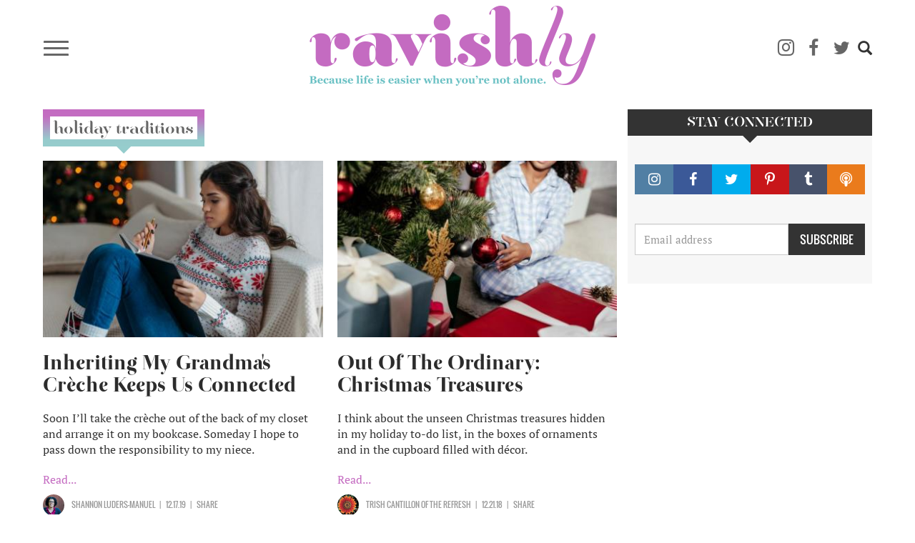

--- FILE ---
content_type: text/html; charset=UTF-8
request_url: https://www.ravishly.com/tags/holiday-traditions
body_size: 9921
content:
<!DOCTYPE html>
<html  lang="en" dir="ltr" prefix="og: https://ogp.me/ns#">
  <head>
    <meta charset="utf-8" />
<script async src="https://www.googletagmanager.com/gtag/js?id=UA-46861674-1"></script>
<script>window.dataLayer = window.dataLayer || [];function gtag(){dataLayer.push(arguments)};gtag("js", new Date());gtag("set", "developer_id.dMDhkMT", true);gtag("config", "UA-46861674-1", {"groups":"default","anonymize_ip":true,"link_attribution":true,"custom_map":{"dimension1":""},"page_path":location.pathname + location.search + location.hash});</script>
<link rel="canonical" href="https://www.ravishly.com/tags/holiday-traditions" />
<link rel="image_src" href="https://ravishly.com/sites/default/files/ravishly_cover.png" />
<meta name="twitter:card" content="summary" />
<script type="text/javascript" data-pin-hover="1" async defer data-pin-height="0" data-pin-shape="rect" data-pin-color="gray" src="//assets.pinterest.com/js/pinit.js"></script>
<meta name="Generator" content="Drupal 10 (https://www.drupal.org)" />
<meta name="MobileOptimized" content="width" />
<meta name="HandheldFriendly" content="true" />
<meta name="viewport" content="width=device-width, initial-scale=1.0" />
<link rel="icon" href="/themes/custom/ravishly/favicon.ico" type="image/vnd.microsoft.icon" />

    <title>holiday traditions | Ravishly</title>
    <link rel="stylesheet" media="all" href="/core/modules/system/css/components/align.module.css?ssptu0" />
<link rel="stylesheet" media="all" href="/core/modules/system/css/components/fieldgroup.module.css?ssptu0" />
<link rel="stylesheet" media="all" href="/core/modules/system/css/components/container-inline.module.css?ssptu0" />
<link rel="stylesheet" media="all" href="/core/modules/system/css/components/clearfix.module.css?ssptu0" />
<link rel="stylesheet" media="all" href="/core/modules/system/css/components/details.module.css?ssptu0" />
<link rel="stylesheet" media="all" href="/core/modules/system/css/components/hidden.module.css?ssptu0" />
<link rel="stylesheet" media="all" href="/core/modules/system/css/components/item-list.module.css?ssptu0" />
<link rel="stylesheet" media="all" href="/core/modules/system/css/components/js.module.css?ssptu0" />
<link rel="stylesheet" media="all" href="/core/modules/system/css/components/nowrap.module.css?ssptu0" />
<link rel="stylesheet" media="all" href="/core/modules/system/css/components/position-container.module.css?ssptu0" />
<link rel="stylesheet" media="all" href="/core/modules/system/css/components/reset-appearance.module.css?ssptu0" />
<link rel="stylesheet" media="all" href="/core/modules/system/css/components/resize.module.css?ssptu0" />
<link rel="stylesheet" media="all" href="/core/modules/system/css/components/system-status-counter.css?ssptu0" />
<link rel="stylesheet" media="all" href="/core/modules/system/css/components/system-status-report-counters.css?ssptu0" />
<link rel="stylesheet" media="all" href="/core/modules/system/css/components/system-status-report-general-info.css?ssptu0" />
<link rel="stylesheet" media="all" href="/core/modules/system/css/components/tablesort.module.css?ssptu0" />
<link rel="stylesheet" media="all" href="/core/modules/views/css/views.module.css?ssptu0" />
<link rel="stylesheet" media="all" href="/modules/contrib/webform/modules/webform_bootstrap/css/webform_bootstrap.css?ssptu0" />
<link rel="stylesheet" media="all" href="https://cdn.jsdelivr.net/npm/entreprise7pro-bootstrap@3.4.5/dist/css/bootstrap.css" integrity="sha256-ELMm3N0LFs70wt2mEb6CfdACbbJQfLmVHKLV/edLhNY=" crossorigin="anonymous" />
<link rel="stylesheet" media="all" href="https://cdn.jsdelivr.net/npm/@unicorn-fail/drupal-bootstrap-styles@0.0.2/dist/3.1.1/7.x-3.x/drupal-bootstrap.css" integrity="sha512-ys0R7vWvMqi0PjJvf7827YdAhjeAfzLA3DHX0gE/sPUYqbN/sxO6JFzZLvc/wazhj5utAy7rECg1qXQKIEZOfA==" crossorigin="anonymous" />
<link rel="stylesheet" media="all" href="https://cdn.jsdelivr.net/npm/@unicorn-fail/drupal-bootstrap-styles@0.0.2/dist/3.1.1/8.x-3.x/drupal-bootstrap.css" integrity="sha512-ixuOBF5SPFLXivQ0U4/J9sQbZ7ZjmBzciWMBNUEudf6sUJ6ph2zwkpFkoUrB0oUy37lxP4byyHasSpA4rZJSKg==" crossorigin="anonymous" />
<link rel="stylesheet" media="all" href="https://cdn.jsdelivr.net/npm/@unicorn-fail/drupal-bootstrap-styles@0.0.2/dist/3.2.0/7.x-3.x/drupal-bootstrap.css" integrity="sha512-MiCziWBODHzeWsTWg4TMsfyWWoMltpBKnf5Pf5QUH9CXKIVeGpEsHZZ4NiWaJdgqpDzU/ahNWaW80U1ZX99eKw==" crossorigin="anonymous" />
<link rel="stylesheet" media="all" href="https://cdn.jsdelivr.net/npm/@unicorn-fail/drupal-bootstrap-styles@0.0.2/dist/3.2.0/8.x-3.x/drupal-bootstrap.css" integrity="sha512-US+XMOdYSqB2lE8RSbDjBb/r6eTTAv7ydpztf8B7hIWSlwvzQDdaAGun5M4a6GRjCz+BIZ6G43l+UolR+gfLFQ==" crossorigin="anonymous" />
<link rel="stylesheet" media="all" href="https://cdn.jsdelivr.net/npm/@unicorn-fail/drupal-bootstrap-styles@0.0.2/dist/3.3.1/7.x-3.x/drupal-bootstrap.css" integrity="sha512-3gQUt+MI1o8v7eEveRmZzYx6fsIUJ6bRfBLMaUTzdmNQ/1vTWLpNPf13Tcrf7gQ9iHy9A9QjXKxRGoXEeiQnPA==" crossorigin="anonymous" />
<link rel="stylesheet" media="all" href="https://cdn.jsdelivr.net/npm/@unicorn-fail/drupal-bootstrap-styles@0.0.2/dist/3.3.1/8.x-3.x/drupal-bootstrap.css" integrity="sha512-AwNfHm/YKv4l+2rhi0JPat+4xVObtH6WDxFpUnGXkkNEds3OSnCNBSL9Ygd/jQj1QkmHgod9F5seqLErhbQ6/Q==" crossorigin="anonymous" />
<link rel="stylesheet" media="all" href="https://cdn.jsdelivr.net/npm/@unicorn-fail/drupal-bootstrap-styles@0.0.2/dist/3.4.0/8.x-3.x/drupal-bootstrap.css" integrity="sha512-j4mdyNbQqqp+6Q/HtootpbGoc2ZX0C/ktbXnauPFEz7A457PB6le79qasOBVcrSrOBtGAm0aVU2SOKFzBl6RhA==" crossorigin="anonymous" />
<link rel="stylesheet" media="all" href="/themes/custom/ravishly/css/font-awesome.min.css?ssptu0" />
<link rel="stylesheet" media="all" href="/themes/custom/ravishly/css/fonts.css?ssptu0" />
<link rel="stylesheet" media="all" href="/themes/custom/ravishly/css/global.css?ssptu0" />
<link rel="stylesheet" media="all" href="/themes/custom/ravishly/css/style.css?ssptu0" />

    

    <!-- Facebook Pixel Code -->
    <script>
    !function(f,b,e,v,n,t,s){if(f.fbq)return;n=f.fbq=function(){n.callMethod?n.callMethod.apply(n,arguments):n.queue.push(arguments)};if(!f._fbq)f._fbq=n;
    n.push=n;n.loaded=!0;n.version='2.0';n.queue=[];t=b.createElement(e);t.async=!0;
    t.src=v;s=b.getElementsByTagName(e)[0];s.parentNode.insertBefore(t,s)}(window,document,'script','https://connect.facebook.net/en_US/fbevents.js');
    fbq('init', '1872042656423388'); // Insert your pixel ID here. //Previous id 222784014882330
    fbq('track', 'PageView');
    </script>
    <noscript><img height="1" width="1" style="display:none"
    src="https://www.facebook.com/tr?id=222784014882330&ev=PageView&noscript=1"/></noscript>
    <!-- DO NOT MODIFY -->
    <!-- End Facebook Pixel Code -->
    
    <!--MONUMETRIC START-->
    <script type="text/javascript" async="false" src="//monu.delivery/site/2/3/c87b2e-9b90-4108-86ce-3c145c198f1c.js" data-cfasync="false"></script>
    <!--MONUMETRIC END-->
    
  </head>
  <body class="path-taxonomy navbar-is-fixed-top has-glyphicons">
    <div id="fb-root"></div>    
    <script>
        window.fbAsyncInit = function() {
          FB.init({
            appId            : '765955483414782',
            autoLogAppEvents : true,
            xfbml            : true,
            version          : 'v2.8'
          });
          FB.AppEvents.logPageView();
        };

        (function(d, s, id){
           var js, fjs = d.getElementsByTagName(s)[0];
           if (d.getElementById(id)) {return;}
           js = d.createElement(s); js.id = id;
           js.src = "//connect.facebook.net/en_US/sdk.js";
           fjs.parentNode.insertBefore(js, fjs);
         }(document, 'script', 'facebook-jssdk'));
    </script>
    
    <a href="#main-content" class="visually-hidden focusable skip-link">
      Skip to main content
    </a>
    
      <div class="dialog-off-canvas-main-canvas" data-off-canvas-main-canvas>
              <header class="navbar navbar-default navbar-fixed-top" id="navbar" role="banner">
              <div class="container">
            <div class="row"><div class="col-sm-12">
      <div class="navbar-header">
                            <div class="menu-icon col">
                <button type="button" class="navbar-toggle collapsed" data-toggle="collapse" data-target="#navbar-collapse" aria-expanded="false">
                  <span class="sr-only">Toggle navigation</span>
                  <span class="icon-bar"></span>
                  <span class="icon-bar"></span>
                  <span class="icon-bar"></span>
                </button>
            </div>
                            <div class="rav-logo col">
                  <div class="region region-site-branding">
          <a class="logo navbar-btn pull-left" href="/" title="Home" rel="home">
      <img src="/themes/custom/ravishly/logo.png" alt="Home" />
    </a>
      
  </div>

            </div>
                            <div class="social-ico-search col">
                <ul class="social-icons">
    <li class="mail"><a class="icon-mail" href="/mailchimp/subscribe" target="_blank" title="Subscribe"><i class="fa fa-envelope-o" aria-hidden="true"></i></a> </li>
    <li class="instagram"><a class="icon-instagram" href="http://instagram.com/ravishly" target="_blank" title="instagram"><i class="fa fa-instagram" aria-hidden="true"></i> </a> </li>
    <li class="facebook"><a class="icon-facebook" href="https://www.facebook.com/ravishlydotcom" target="_blank" title="facebook"> <i class="fa fa-facebook" aria-hidden="true"></i> </a> </li>
    <li class="twitter"><a class="icon-twitter" href="https://twitter.com/ravishlydotcom" target="_blank" title="twitter"> <i class="fa fa-twitter" aria-hidden="true"></i> </a> </li>
    <li class="pinterest"><a class="icon-pinterest" href="http://www.pinterest.com/ravishly/" target="_blank" title="pinterest"><i class="fa fa-pinterest-p" aria-hidden="true"></i> </a> </li>
    <li class="tumblr"><a class="icon-tumblr" href="http://ravishlydotcom.tumblr.com/" target="_blank" title="Tumblr"><i class="fa fa-tumblr" aria-hidden="true"></i> </a> </li>
    <li class="search"><span class="icon glyphicon glyphicon-search" aria-hidden="true"></span></li>
</ul>                  <div class="region region-site-search">
    <div class="search-block-form block block-search block-search-form-block" data-drupal-selector="search-block-form" id="block-ravishly-search" role="search">
  
      <h2 class="visually-hidden">Search</h2>
    
      <form action="/search/node" method="get" id="search-block-form" accept-charset="UTF-8">
  <div class="form-item js-form-item form-type-search js-form-type-search form-item-keys js-form-item-keys form-no-label form-group">
      <label for="edit-keys" class="control-label sr-only">Search</label>
  
  
  <div class="input-group"><input title="Enter the terms you wish to search for." data-drupal-selector="edit-keys" class="form-search form-control" placeholder="Search" type="search" id="edit-keys" name="keys" value="" size="15" maxlength="128" data-toggle="tooltip" /><span class="input-group-btn"><button type="submit" value="Search" class="button js-form-submit form-submit btn-primary btn icon-only"><span class="sr-only">Search</span><span class="icon glyphicon glyphicon-search" aria-hidden="true"></span></button></span></div>

  
  
  </div>
<div class="form-actions form-group js-form-wrapper form-wrapper" data-drupal-selector="edit-actions" id="edit-actions"></div>

</form>

  </div>

  </div>

            </div>
              </div>
                    <div id="navbar-collapse" class="navbar-collapse collapse">
          <div class="main-menu-area">
            <div class="menu-primary col primary">
                <div class="region region-navigation-collapsible">
    <nav role="navigation" aria-labelledby="block-ravishly-main-menu-menu" id="block-ravishly-main-menu">
            <h2 class="sr-only" id="block-ravishly-main-menu-menu">Main navigation</h2>

      
      <ul class="menu menu--main nav navbar-nav">
                      <li class="first">
                                        <a href="/bodies" data-drupal-link-system-path="taxonomy/term/31">Bodies</a>
              </li>
                      <li>
                                        <a href="/culture" data-drupal-link-system-path="taxonomy/term/29">Culture</a>
              </li>
                      <li>
                                        <a href="/families" data-drupal-link-system-path="taxonomy/term/19">Families</a>
              </li>
                      <li>
                                        <a href="/minds" data-drupal-link-system-path="taxonomy/term/17">Minds</a>
              </li>
                      <li>
                                        <a href="/sex-love" data-drupal-link-system-path="taxonomy/term/16">sex + love</a>
              </li>
                      <li>
                                        <a href="/trending" data-drupal-link-system-path="taxonomy/term/14">Trending</a>
              </li>
                      <li>
                                        <a href="/voices" data-drupal-link-system-path="taxonomy/term/15">Voices</a>
              </li>
                      <li>
                                        <a href="/bodies/self-care" data-drupal-link-system-path="bodies/self-care">Self Care</a>
              </li>
                      <li>
                                        <a href="/astrology" data-drupal-link-system-path="taxonomy/term/11">Astrology</a>
              </li>
                      <li>
                                        <a href="/ask-erin" data-drupal-link-system-path="taxonomy/term/26">Ask Erin</a>
              </li>
                      <li>
                                        <a href="/ocdame" data-drupal-link-system-path="taxonomy/term/32">OCDame</a>
              </li>
                      <li class="last">
                                        <a href="/tags/take-cake" data-drupal-link-system-path="taxonomy/term/51">Take the cake</a>
              </li>
        </ul>
  

  </nav>

  </div>

            </div>
            <div class="menu-secondary col secondary follow-us">
              <span class="menu-separator"></span>
              <ul class="menu gen-menu">
    <li class="first"><a href="/about-us">About Us</a> </li>
    <li class=""><a href="/contact-us">Contact Us</a> </li>
    <li class=""><a href="/work-with-us">Work With Us</a> </li>
    <li class="last"><a href="#" class="follow-us">Follow Us</a> </li>
</ul>              <ul class="social-icons">
    <li class="mail"><a class="icon-mail" href="/mailchimp/subscribe" target="_blank" title="Subscribe"><i class="fa fa-envelope-o" aria-hidden="true"></i></a> </li>
    <li class="instagram"><a class="icon-instagram" href="http://instagram.com/ravishly" target="_blank" title="instagram"><i class="fa fa-instagram" aria-hidden="true"></i> </a> </li>
    <li class="facebook"><a class="icon-facebook" href="https://www.facebook.com/ravishlydotcom" target="_blank" title="facebook"> <i class="fa fa-facebook" aria-hidden="true"></i> </a> </li>
    <li class="twitter"><a class="icon-twitter" href="https://twitter.com/ravishlydotcom" target="_blank" title="twitter"> <i class="fa fa-twitter" aria-hidden="true"></i> </a> </li>
    <li class="pinterest"><a class="icon-pinterest" href="http://www.pinterest.com/ravishly/" target="_blank" title="pinterest"><i class="fa fa-pinterest-p" aria-hidden="true"></i> </a> </li>
    <li class="tumblr"><a class="icon-tumblr" href="http://ravishlydotcom.tumblr.com/" target="_blank" title="Tumblr"><i class="fa fa-tumblr" aria-hidden="true"></i> </a> </li>
    <li class="search"><span class="icon glyphicon glyphicon-search" aria-hidden="true"></span></li>
</ul>            </div>
          </div>
        </div>
            </div></div>
              </div>
          </header>
  








  <div role="main" class="main-container container js-quickedit-main-content">
    
    <!--MONUMETRIC [ATF|Pos 1] D:728x90 T:728x90 M:320x50,320x100 START-->
    <div id="mmt-97fd270e-54b1-424d-b1e6-bbec9489f9ad"></div><script type="text/javascript" data-cfasync="false">$MMT = window.$MMT || {}; $MMT.cmd = $MMT.cmd || [];$MMT.cmd.push(function(){ $MMT.display.slots.push(["97fd270e-54b1-424d-b1e6-bbec9489f9ad"]); })</script>
    <!--MONUMETRIC [ATF|Pos 1] D:728x90 T:728x90 M:320x50,320x100  ENDS-->
    
    <div class="row">

            
            
                  <section class="col-sm-9">

                                      <div class="highlighted">  <div class="region region-highlighted">
    <div data-drupal-messages-fallback class="hidden"></div>

  </div>
</div>
                  
                
                          <a id="main-content"></a>
            <div class="region region-content">
        <h1 class="page-header"> holiday traditions</h1>

  <div class="views-element-container form-group"><div class="rav-article-listing view view-articles view-id-articles view-display-id-page_2 js-view-dom-id-ff3515c2a5424f7e7a61a7f129adaedb0796d1aba526ab1936b3ed1e3a4438d3">
  
    
      
      <div class="view-content">
      <div class="views-view-grid horizontal cols-2 clearfix">
            <div class="row row-flex">
                  <div class="col-sm-6 col-xs-12 col-centered"><div class="views-field views-field-nothing"><div class="article-img">  <a href="/inheriting-my-grandmas-creche" hreflang="en"><img loading="lazy" src="/sites/default/files/styles/profile/public/images/article/2019-06/Depositphotos_170486418_m-2015.jpg?itok=WXxIrnvS" alt="Soon I’ll take the crèche out of the back of my closet and arrange it on my bookcase." class="img-responsive" />

</a>
</div>
<div class="article-title"><h2><a href="/inheriting-my-grandmas-creche">Inheriting My Grandma's Crèche Keeps Us Connected</a></h2></div>
<div class="article-desc"><p>Soon I’ll take the crèche out of the back of my closet and arrange it on my bookcase. Someday I hope to pass down the responsibility to my niece. </p>
 <a href="/inheriting-my-grandmas-creche " class="views-more-link">Read...</a></div>
<div class="article-author">
	<div class="author-details col">
		<div class="author-pic col">  <a href="/contributors/shannon-luders-manuel" hreflang="en"><img loading="lazy" src="/sites/default/files/styles/thumbnail/public/guest-author/2019-04/12938197_10156739762870623_8984148612012185171_n.jpg?itok=fWFEh7bN" class="img-responsive" />

</a>
<span class="hide">  <img loading="lazy" src="/sites/default/files/styles/thumbnail/public/pictures/2019-08/IMG_5348.jpg?itok=C68xvRa8" alt="" class="img-responsive" />


</span></div>
		<div class="author-name col"><a href="/contributors/shannon-luders-manuel">Shannon Luders-Manuel</a><span class="hide">Erin  Khar</span></div>
	</div>
	<div class="post-date col"><time datetime="2019-12-17T08:01:01+00:00">12.17.19</time>
 </div>
	<div class="share col">SHARE</div>
</div></div></div>
                  <div class="col-sm-6 col-xs-12 col-centered"><div class="views-field views-field-nothing"><div class="article-img">  <a href="/out-ordinary-christmas-treasures" hreflang="en"><img loading="lazy" src="/sites/default/files/styles/profile/public/images/article/2019-06/Christmas%2520Treasures.jpg?itok=VlpjjD9y" alt="I think about the unseen Christmas treasures hidden in my holiday to-do list, in the boxes of ornaments and in the cupboard filled with décor. " title="I think about the unseen Christmas treasures hidden in my holiday to-do list, in the boxes of ornaments and in the cupboard filled with décor. " class="img-responsive" />

</a>
</div>
<div class="article-title"><h2><a href="/out-ordinary-christmas-treasures">Out Of The Ordinary: Christmas Treasures</a></h2></div>
<div class="article-desc"><p>I think about the unseen Christmas treasures hidden in my holiday to-do list, in the boxes of ornaments and in the cupboard filled with décor. </p>
 <a href="/out-ordinary-christmas-treasures " class="views-more-link">Read...</a></div>
<div class="article-author">
	<div class="author-details col">
		<div class="author-pic col">  <a href="/contributors/trish-cantillon" hreflang="en"><img loading="lazy" src="/sites/default/files/styles/thumbnail/public/guest-author/2019-04/5645-004-7461C1BD.jpg?itok=UQOFLH-W" class="img-responsive" />

</a>
<span class="hide">  <img loading="lazy" src="/sites/default/files/styles/thumbnail/public/pictures/2019-08/IMG_5348.jpg?itok=C68xvRa8" alt="" class="img-responsive" />


</span></div>
		<div class="author-name col"><a href="/contributors/trish-cantillon">Trish Cantillon</a><a href="/node/22940"> OF The Refresh </a><span class="hide">Erin  Khar</span></div>
	</div>
	<div class="post-date col"><time datetime="2018-12-21T14:22:03+00:00">12.21.18</time>
 </div>
	<div class="share col">SHARE</div>
</div></div></div>
              </div>
          <div class="row row-flex">
                  <div class="col-sm-6 col-xs-12 col-centered"><div class="views-field views-field-nothing"><div class="article-img">  <a href="/gratitude-new-holiday-old-tradition" hreflang="en"><img loading="lazy" src="/sites/default/files/styles/profile/public/images/article/2019-06/gratitude.jpg?itok=Hrihj0nw" alt="I didn’t think a lot about gratitude growing up. That is, until the desire to maintain an old tradition motivated me to ask a new question." title="I didn’t think a lot about gratitude growing up. That is, until the desire to maintain an old tradition motivated me to ask a new question." class="img-responsive" />

</a>
</div>
<div class="article-title"><h2><a href="/gratitude-new-holiday-old-tradition">Gratitude: A New Holiday From An Old Tradition</a></h2></div>
<div class="article-desc"><p>I didn’t think a lot about gratitude growing up. That is, until the desire to maintain an old tradition motivated me to ask a new question.</p>
 <a href="/gratitude-new-holiday-old-tradition " class="views-more-link">Read...</a></div>
<div class="article-author">
	<div class="author-details col">
		<div class="author-pic col">  <a href="/contributors/fahrin-kermally" hreflang="en"><img loading="lazy" src="/sites/default/files/styles/thumbnail/public/guest-author/2019-04/heashot.jpeg?itok=3en0TL1j" class="img-responsive" />

</a>
<span class="hide">  <img loading="lazy" src="/sites/default/files/styles/thumbnail/public/pictures/2019-08/IMG_5348.jpg?itok=C68xvRa8" alt="" class="img-responsive" />


</span></div>
		<div class="author-name col"><a href="/contributors/fahrin-kermally">Fahrin Kermally</a><a href="/node/22940"> OF The Refresh </a><span class="hide">Erin  Khar</span></div>
	</div>
	<div class="post-date col"><time datetime="2018-12-19T08:01:01+00:00">12.19.18</time>
 </div>
	<div class="share col">SHARE</div>
</div></div></div>
                  <div class="col-sm-6 col-xs-12 col-centered"><div class="views-field views-field-nothing"><div class="article-img">  <a href="/failed-kwanzaa" hreflang="en"><img loading="lazy" src="/sites/default/files/styles/profile/public/images/article/2019-05/Make%2520Kwanzaa%2520Happen.jpg?itok=MdJ__RM2" alt="I think our nonchalance about our own blackness led to the Christmas that Grandma tried and failed to introduce is to Kwanzaa." title="I think our nonchalance about our own blackness led to the Christmas that Grandma tried and failed to introduce is to Kwanzaa." class="img-responsive" />

</a>
</div>
<div class="article-title"><h2><a href="/failed-kwanzaa">The Year My Grandma Tried (And Failed) To Make Kwanzaa Happen</a></h2></div>
<div class="article-desc"><p>I think our nonchalance about our own blackness led to the Christmas that Grandma tried and failed to introduce us to Kwanzaa.</p>
 <a href="/failed-kwanzaa " class="views-more-link">Read...</a></div>
<div class="article-author">
	<div class="author-details col">
		<div class="author-pic col">  <a href="/contributors/jonita-davis" hreflang="en"><img loading="lazy" src="/sites/default/files/styles/thumbnail/public/guest-author/2019-04/FB_IMG_1462048080899.jpg?itok=7Wk1MDLm" class="img-responsive" />

</a>
<span class="hide">  <img loading="lazy" src="/sites/default/files/styles/thumbnail/public/pictures/2019-08/IMG_5348.jpg?itok=C68xvRa8" alt="" class="img-responsive" />


</span></div>
		<div class="author-name col"><a href="/contributors/jonita-davis">Jonita Davis</a><span class="hide">Erin  Khar</span></div>
	</div>
	<div class="post-date col"><time datetime="2017-12-22T08:01:01+00:00">12.22.17</time>
 </div>
	<div class="share col">SHARE</div>
</div></div></div>
              </div>
          <div class="row row-flex">
                  <div class="col-sm-6 col-xs-12 col-centered"><div class="views-field views-field-nothing"><div class="article-img">  <a href="/exchanging-old-christmas-memories" hreflang="en"><img loading="lazy" src="/sites/default/files/styles/profile/public/images/article/2019-05/Exchanging%2520Old%2520Christmas%2520Memories%2520For%2520New%2520Ones%2520.jpg?itok=9dc-Eyfw" alt="I remember the Christmas that completely killed our childhood wonder. " title="I remember the Christmas that completely killed our childhood wonder. " class="img-responsive" />

</a>
</div>
<div class="article-title"><h2><a href="/exchanging-old-christmas-memories">Exchanging Old Christmas Memories For New Ones       </a></h2></div>
<div class="article-desc"><p>My sister and I aren’t the only people damaged by Christmases past. We're taking back the holiday and building new Christmas memories. </p>
 <a href="/exchanging-old-christmas-memories " class="views-more-link">Read...</a></div>
<div class="article-author">
	<div class="author-details col">
		<div class="author-pic col">  <a href="/contributors/jonita-davis" hreflang="en"><img loading="lazy" src="/sites/default/files/styles/thumbnail/public/guest-author/2019-04/FB_IMG_1462048080899.jpg?itok=7Wk1MDLm" class="img-responsive" />

</a>
<span class="hide">  <img loading="lazy" src="/sites/default/files/styles/thumbnail/public/pictures/2019-05/picture-1898-1507574990.jpg?itok=1hDMkMe3" alt="" class="img-responsive" />


</span></div>
		<div class="author-name col"><a href="/contributors/jonita-davis">Jonita Davis</a><span class="hide">Patricia Grisafi</span></div>
	</div>
	<div class="post-date col"><time datetime="2017-12-19T08:01:01+00:00">12.19.17</time>
 </div>
	<div class="share col">SHARE</div>
</div></div></div>
                  <div class="col-sm-6 col-xs-12 col-centered"><div class="views-field views-field-nothing"><div class="article-img">  <a href="/story-behind-st-lucia-day" hreflang="en"><img loading="lazy" src="/sites/default/files/styles/profile/public/images/article/2019-05/Albert_Szent-Gyorgyi_at_the_Santa_Lucia_feast_in_Stockholm_1937.jpg?itok=siCw9Ut7" alt="Photo credit: Public Domain, https://commons.wikimedia.org/w/index.php?curid=552689" title="Photo credit: Public Domain, https://commons.wikimedia.org/w/index.php?curid=552689" class="img-responsive" />

</a>
</div>
<div class="article-title"><h2><a href="/story-behind-st-lucia-day">The Witchy, Feminist Story Behind St. Lucia Day​      </a></h2></div>
<div class="article-desc"><p>Her “winter goddess” aesthetic evokes notions of frigidity and the vast darkness of the wintry Nordic landscape. This is the story behind St. Lucia Day.</p>
 <a href="/story-behind-st-lucia-day " class="views-more-link">Read...</a></div>
<div class="article-author">
	<div class="author-details col">
		<div class="author-pic col">  <a href="/contributors/laura-dorwart" hreflang="en"><img loading="lazy" src="/sites/default/files/styles/thumbnail/public/guest-author/2019-04/22852934_380926395662557_8650119962894601606_n%2520copy.jpg?itok=yfPtYHtG" class="img-responsive" />

</a>
<span class="hide">  <img loading="lazy" src="/sites/default/files/styles/thumbnail/public/pictures/2019-05/picture-1898-1507574990.jpg?itok=1hDMkMe3" alt="" class="img-responsive" />


</span></div>
		<div class="author-name col"><a href="/contributors/laura-dorwart">Laura Dorwart</a><span class="hide">Patricia Grisafi</span></div>
	</div>
	<div class="post-date col"><time datetime="2017-12-13T08:01:01+00:00">12.13.17</time>
 </div>
	<div class="share col">SHARE</div>
</div></div></div>
              </div>
          <div class="row row-flex">
                  <div class="col-sm-6 col-xs-12 col-centered"><div class="views-field views-field-nothing"><div class="article-img">  <a href="/2016/11/23/take-politics-time-out-and-other-thanksgiving-pro-tips" hreflang="en"><img loading="lazy" src="/sites/default/files/styles/profile/public/images/article/2019-02/Screen%2520Shot%25202016-11-22%2520at%25203.53.08%2520PM.png?itok=LFYELpex" alt="Thanksgivng: a good day. (Image Credit: Unsplash)" title="Thanksgivng: a good day. (Image Credit: Unsplash)" class="img-responsive" />

</a>
</div>
<div class="article-title"><h2><a href="/2016/11/23/take-politics-time-out-and-other-thanksgiving-pro-tips">Take A Politics Time-Out, And Other Thanksgiving Pro Tips</a></h2></div>
<div class="article-desc"><p>That headline is a bit of false advertising, as I am in not quite qualified to proclaim myself a “Thanksgiving Pro.”</p> <a href="/2016/11/23/take-politics-time-out-and-other-thanksgiving-pro-tips " class="views-more-link">Read...</a></div>
<div class="article-author">
	<div class="author-details col">
		<div class="author-pic col">  <a href="/contributors/jess-lahitou" hreflang="en"><img loading="lazy" src="/sites/default/files/styles/thumbnail/public/guest-author/2019-04/JessLahitou_0.jpg?itok=z3Bazoyl" class="img-responsive" />

</a>
<span class="hide"></span></div>
		<div class="author-name col"><a href="/contributors/jess-lahitou">Jess Lahitou</a><span class="hide">Jess Lahitou</span></div>
	</div>
	<div class="post-date col"><time datetime="2016-11-23T08:01:00+00:00">11.23.16</time>
 </div>
	<div class="share col">SHARE</div>
</div></div></div>
              </div>
      </div>

    </div>
  
      
          </div>
</div>


  </div>

              </section>

                              <aside class="col-sm-3" role="complementary">
              <div class="region region-sidebar-second">
    <section id="block-stayconnected" class="block block-block-content block-block-contentdc92c067-c8ad-4867-abb1-b38228b4023d clearfix">
  
      <h2 class="block-title">Stay Connected</h2>
    

      
            <div class="field field--name-body field--type-text-with-summary field--label-hidden field--item"><div class="connect-width-us">
	<div class="social-buttons">
	<ul>
		<li class="instagram"><a href="http://instagram.com/ravishly" target="_blank" title="instagram"><span class="fa fa-instagram"></span></a> </li>
		<li class="facebook"><a href="https://www.facebook.com/ravishlydotcom" target="_blank" title="facebook"><span class="fa fa-facebook"></span> </a> </li>
		<li class="twitter"><a href="https://twitter.com/ravishlydotcom" target="_blank" title="twitter"> <span class="fa fa-twitter"></span> </a> </li>
		<li class="pinterest"><a href="http://www.pinterest.com/ravishly/" target="_blank" title="pinterest"><span class="fa fa-pinterest-p"></span> </a></li>
		<li class="tumblr"><a href="http://ravishlydotcom.tumblr.com" target="_blank" title="Tumblr"><span class="fa fa-tumblr"></span> </a> </li>
		<li class="podcast"><a href="https://soundcloud.com/ravishly/" target="_blank" title="Podcast"><span class="fa fa-podcast"></span> </a></li>
	</ul>
	</div>

	<div id="mc_embed_signup">
		<form action="//ravishly.us8.list-manage.com/subscribe/post?u=c8a0fd6e07454a1e36422d340&amp;id=d89b1514d9" class="form-inline" id="mc-embedded-subscribe-form" method="post" name="mc-embedded-subscribe-form" novalidate target="_blank">
			<div id="mc_embed_signup_scroll">
				<div class="mc-field-group">
					<div class="input-col textfield"><input class="required email form-control" id="mce-EMAIL" name="EMAIL" placeholder="Email address" type="email" value></div>
					<div class="input-col sub-btn"><input class="button btn btn-default" id="mc-embedded-subscribe" name="subscribe" type="submit" value="SUBSCRIBE"></div>
				</div>
				<div class="clear" id="mce-responses">
					<div class="response" id="mce-error-response" style="display:none;">&nbsp;</div>
					<div class="response" id="mce-success-response" style="display:none;">&nbsp;</div>
				</div><!-- real people should not fill this in and expect good things - do not remove this or risk form bot signups-->
				<div aria-hidden="true" style="position: absolute; left: -5000px;">
					<input name="b_c8a0fd6e07454a1e36422d340_d89b1514d9" tabindex="-1" type="text" value>
				</div>
			</div>
		</form>
	</div>
</div></div>
      
  </section>


  </div>

          </aside>
                  </div>
  </div>


 <footer class="footer" role="contentinfo">
    <div class="container">
      <div class="row about-links">
          <div class="col-lg-6 col-md-6"><div class="footer-aboutus blocks">
    <h2>ABOUT RAVISHLY</h2>
    <div class="footer-aboutus-content">Welcome to Ravishly, where we celebrate the mess of being human. A community for sharing what makes us tick, what ticks us off, plus pictures of our dogs (or cats – inclusivity is important). We laugh. We cry. We do it all together.</div>
    <div class="footer-aboutus-more-link"><a href="/about-us">READ MORE</a></div>
</div></div>
          <div class="col-lg-6 col-md-6"><div class="footer-links blocks">
    <h2>SECTIONS</h2>
    <div class="footer-links-content row">
        <div class="col-sm-3">
            <ul class="menu ">
                <li class="leaf first"><a href="/voices">Voices</a> </li>
                <li class="leaf"><a href="/culture">Culture</a> </li>
                <li class="leaf"><a href="/bodies">Bodies</a> </li>
                <li class="leaf"><a href="/trending">Trending</a> </li>
                <li class="leaf"><a href="/sex-love">Sex + Love</a> </li>
                <li class="leaf last"><a href="/families">Families</a> </li>
            </ul>
        </div>
        
        <div class="col-sm-5">
            <ul class="menu ">
                <li class="leaf first"><a href="/partners-contributors">Partners & Contributors</a> </li>
                <li class="leaf"><a href="/people-we-love">People We Love</a> </li>
                <li class="leaf"><a href="/conversation/26906">The Conversation</a> </li>
                <li class="leaf"><a href="/ask-erin">Ask Erin</a> </li>
                <li class="leaf last"><a href="/beyond-before-after">BBA</a> </li>
            </ul>
        </div>
        
        <div class="col-sm-3">
            <ul class="menu ">
                <li class="leaf first"><a href="/contact">Contact</a> </li>
                <li class="leaf last"><a href="/work-with-us">Work With Us</a> </li>
            </ul>
        </div>
    </div></div></div>
      </div>
    </div>

    <div class="copyright-social-btn">
        <div class="container">
          <div class="row">
              <div class="col-xs-12 col-sm-6 col-sm-push-6 social-btn"><ul class="social-icons">
    <li class="mail"><a class="icon-mail" href="/mailchimp/subscribe" target="_blank" title="Subscribe"><i class="fa fa-envelope-o" aria-hidden="true"></i></a> </li>
    <li class="instagram"><a class="icon-instagram" href="http://instagram.com/ravishly" target="_blank" title="instagram"><i class="fa fa-instagram" aria-hidden="true"></i> </a> </li>
    <li class="facebook"><a class="icon-facebook" href="https://www.facebook.com/ravishlydotcom" target="_blank" title="facebook"> <i class="fa fa-facebook" aria-hidden="true"></i> </a> </li>
    <li class="twitter"><a class="icon-twitter" href="https://twitter.com/ravishlydotcom" target="_blank" title="twitter"> <i class="fa fa-twitter" aria-hidden="true"></i> </a> </li>
    <li class="pinterest"><a class="icon-pinterest" href="http://www.pinterest.com/ravishly/" target="_blank" title="pinterest"><i class="fa fa-pinterest-p" aria-hidden="true"></i> </a> </li>
    <li class="tumblr"><a class="icon-tumblr" href="http://ravishlydotcom.tumblr.com/" target="_blank" title="Tumblr"><i class="fa fa-tumblr" aria-hidden="true"></i> </a> </li>
    <li class="search"><span class="icon glyphicon glyphicon-search" aria-hidden="true"></span></li>
</ul></div>
              <div class="col-xs-12 col-sm-6 col-sm-pull-6 copyrights"><div class="terms-policy-link">
    <a href="/consumer-terms-of-use">Term of use</a> | <a href="/privacy-policy">Privacy Policy</a>
</div>
<div class="copyright-text">&copy; 2019 ravishly.com</div></div>
          </div>
        </div>
    </div>
</footer>
          
<!--MONUMETRIC [BTF|Pos 2] STICKY INSCREEN D:728x90 T:728x90 M:320x50,320x100 START-->
<div id="mmt-5162cda3-46ea-4047-89fa-8bd4a3cf7934"></div><script type="text/javascript" data-cfasync="false">$MMT = window.$MMT || {}; $MMT.cmd = $MMT.cmd || [];$MMT.cmd.push(function(){ $MMT.display.slots.push(["5162cda3-46ea-4047-89fa-8bd4a3cf7934"]); })</script>
<!--MONUMETRIC [BTF|Pos 2] D:728x90 T:728x90 M:320x50,320x100  ENDS-->
  </div>

    
    <script type="application/json" data-drupal-selector="drupal-settings-json">{"path":{"baseUrl":"\/","pathPrefix":"","currentPath":"taxonomy\/term\/215","currentPathIsAdmin":false,"isFront":false,"currentLanguage":"en"},"pluralDelimiter":"\u0003","suppressDeprecationErrors":true,"google_analytics":{"account":"UA-46861674-1","trackOutbound":true,"trackMailto":true,"trackTel":true,"trackDownload":true,"trackDownloadExtensions":"7z|aac|arc|arj|asf|asx|avi|bin|csv|doc(x|m)?|dot(x|m)?|exe|flv|gif|gz|gzip|hqx|jar|jpe?g|js|mp(2|3|4|e?g)|mov(ie)?|msi|msp|pdf|phps|png|ppt(x|m)?|pot(x|m)?|pps(x|m)?|ppam|sld(x|m)?|thmx|qtm?|ra(m|r)?|sea|sit|tar|tgz|torrent|txt|wav|wma|wmv|wpd|xls(x|m|b)?|xlt(x|m)|xlam|xml|z|zip","trackUrlFragments":true},"pinterest_hover":{"excluded":["body.page-node-17 img","body.path-frontpage img","body.path-taxonomy img","body.page-node-type-guest-author img",".block-views-blockarticle-blocks-block-4 img","body.path-partners-contributors img","body.page-node-type-partner-site img","body.path-beyond-before-after img","body.path-conversation img",""]},"bootstrap":{"forms_has_error_value_toggle":1,"modal_animation":1,"modal_backdrop":"true","modal_focus_input":1,"modal_keyboard":1,"modal_select_text":1,"modal_show":1,"modal_size":"","popover_enabled":1,"popover_animation":1,"popover_auto_close":1,"popover_container":"body","popover_content":"","popover_delay":"0","popover_html":0,"popover_placement":"right","popover_selector":"","popover_title":"","popover_trigger":"click","tooltip_enabled":1,"tooltip_animation":1,"tooltip_container":"body","tooltip_delay":"0","tooltip_html":0,"tooltip_placement":"auto left","tooltip_selector":"","tooltip_trigger":"hover"},"ajaxTrustedUrl":{"\/search\/node":true},"user":{"uid":0,"permissionsHash":"11bc3cb3baebce2875088b0076a58c6adbd59370e84ce12bfa7e27670a7e3922"}}</script>
<script src="/core/assets/vendor/jquery/jquery.min.js?v=3.7.1"></script>
<script src="/core/assets/vendor/underscore/underscore-min.js?v=1.13.7"></script>
<script src="/core/assets/vendor/once/once.min.js?v=1.0.1"></script>
<script src="/core/misc/drupalSettingsLoader.js?v=10.4.4"></script>
<script src="/core/misc/drupal.js?v=10.4.4"></script>
<script src="/core/misc/drupal.init.js?v=10.4.4"></script>
<script src="/themes/contrib/bootstrap/js/bootstrap-pre-init.js?ssptu0"></script>
<script src="https://cdn.jsdelivr.net/npm/entreprise7pro-bootstrap@3.4.5/dist/js/bootstrap.js" integrity="sha256-LOiXoKZ2wysQPuIK+KrFj0/gFFms8dpu21l//MOukmw=" crossorigin="anonymous"></script>
<script src="/themes/contrib/bootstrap/js/drupal.bootstrap.js?ssptu0"></script>
<script src="/themes/contrib/bootstrap/js/attributes.js?ssptu0"></script>
<script src="/themes/contrib/bootstrap/js/theme.js?ssptu0"></script>
<script src="/themes/contrib/bootstrap/js/popover.js?ssptu0"></script>
<script src="/themes/contrib/bootstrap/js/tooltip.js?ssptu0"></script>
<script src="/modules/contrib/google_analytics/js/google_analytics.js?v=10.4.4"></script>
<script src="/modules/contrib/pinterest_hover/js/exclude_hover_selectors.js?v=10.4.4"></script>
<script src="/themes/custom/ravishly/js/ravishly.js?ssptu0"></script>
<script src="/modules/contrib/webform/js/webform.behaviors.js?v=10.4.4"></script>
<script src="/core/misc/states.js?v=10.4.4"></script>
<script src="/themes/contrib/bootstrap/js/misc/states.js?ssptu0"></script>
<script src="/modules/contrib/webform/js/webform.states.js?v=10.4.4"></script>
<script src="/modules/contrib/webform/modules/webform_bootstrap/js/webform_bootstrap.states.js?v=10.4.4"></script>

  </body>
    <script>window.twttr = (function(d, s, id) {
      var js, fjs = d.getElementsByTagName(s)[0],
        t = window.twttr || {};
      if (d.getElementById(id)) return t;
      js = d.createElement(s);
      js.id = id;
      js.src = "https://platform.twitter.com/widgets.js";
      fjs.parentNode.insertBefore(js, fjs);

      t._e = [];
      t.ready = function(f) {
        t._e.push(f);
      };

      return t;
    }(document, "script", "twitter-wjs"));</script>

    <script async defer src="//platform.instagram.com/en_US/embeds.js"></script>
</html>


--- FILE ---
content_type: text/css
request_url: https://www.ravishly.com/themes/custom/ravishly/css/fonts.css?ssptu0
body_size: 735
content:
@charset "UTF-8";
/* 
================================================================================
==================================== Loading font ==============================
================================================================================
*/
@font-face {
  font-family: 'Oswald Regular';
  src: url("../fonts/Oswald/Oswald-Regular.ttf") format("truetype");
  font-weight: regular;
  font-style: normal;
}

@font-face {
  font-family: 'Oswald Light';
  src: url("../fonts/Oswald/Oswald-Light.ttf") format("truetype");
  font-weight: light;
  font-style: normal;
}

@font-face {
  font-family: 'Oswald Bold';
  src: url("../fonts/Oswald/Oswald-Bold.ttf") format("truetype");
  font-weight: bold;
  font-style: normal;
}

@font-face {
  font-family: 'PT Serif Web Bold';
  src: url("../fonts/PT_Serif/PT_Serif-Web-Bold.ttf") format("truetype");
  font-weight: bold;
  font-style: normal;
}

@font-face {
  font-family: 'PT Serif Web Bold Italic';
  src: url("../fonts/PT_Serif/PT_Serif-Web-BoldItalic.ttf") format("truetype");
  font-weight: bold;
  font-style: Italic;
}

@font-face {
  font-family: 'PT Serif Web Italic';
  src: url("../fonts/PT_Serif/PT_Serif-Web-Italic.ttf") format("truetype");
  font-weight: normal;
  font-style: normal;
}

@font-face {
  font-family: 'PT Serif Web Regular';
  src: url("../fonts/PT_Serif/PT_Serif-Web-Regular.ttf") format("truetype");
  font-weight: normal;
  font-style: normal;
}

@font-face {
  font-family: 'ravishly-webfont';
  src: url("../fonts/ravishly-webfont.eot?90467914");
  src: url("../fonts/ravishly-webfont.eot?90467914#iefix") format("embedded-opentype"), url("../fonts/ravishly-webfont.woff?90467914") format("woff"), url("../fonts/ravishly-webfont.ttf?90467914") format("truetype"), url("../fonts/ravishly-webfont.svg?90467914#ravishly-webfont") format("svg");
  font-weight: normal;
  font-style: normal;
}

@font-face{ 
  font-family: 'Otama';
  src: url('../fonts/otama/Otama-ep-webfont.eot');
  src: url('../fonts/otama/Otama-ep-webfont.eot?iefix') format('eot'),
       url('../fonts/otama/Otama-ep-webfont.woff') format('woff'),
       url('../fonts/otama/Otama-ep-webfont.ttf') format('truetype'),
       url('../fonts/otama/Otama-ep-webfont.svg#webfont') format('svg');
}

@font-face {
  font-family: 'HeraBig-Regular';
  src: url("../fonts/herabig/HeraBig-Regular.otf") format("opentype");
}
/* Chrome hack: SVG is rendered more smooth in Windozze. 100% magic, uncomment if you need it. */
/* Note, that will break hinting! In other OS-es font will be not as sharp as it could be */
/*
@media screen and (-webkit-min-device-pixel-ratio:0) {
  @font-face {
    font-family: 'ravishly-webfont';
    src: url('../font/ravishly-webfont.svg?90467914#ravishly-webfont') format('svg');
  }
}
*/

@font-face {
    font-family: 'Glyphicons Halflings';
    src: url("../fonts/glyphicons-halflings-regular.eot");
    src: url("../fonts/glyphicons-halflings-regular.eot?#iefix") format("embedded-opentype"), 
    	 url("../fonts/glyphicons-halflings-regular.woff2") format("woff2"), 
    	 url("../fonts/glyphicons-halflings-regular.woff") format("woff"), 
    	 url("../fonts/glyphicons-halflings-regular.ttf") format("truetype"), 
    	 url("../fonts/glyphicons-halflings-regular.svg#glyphicons_halflingsregular") format("svg");
}


